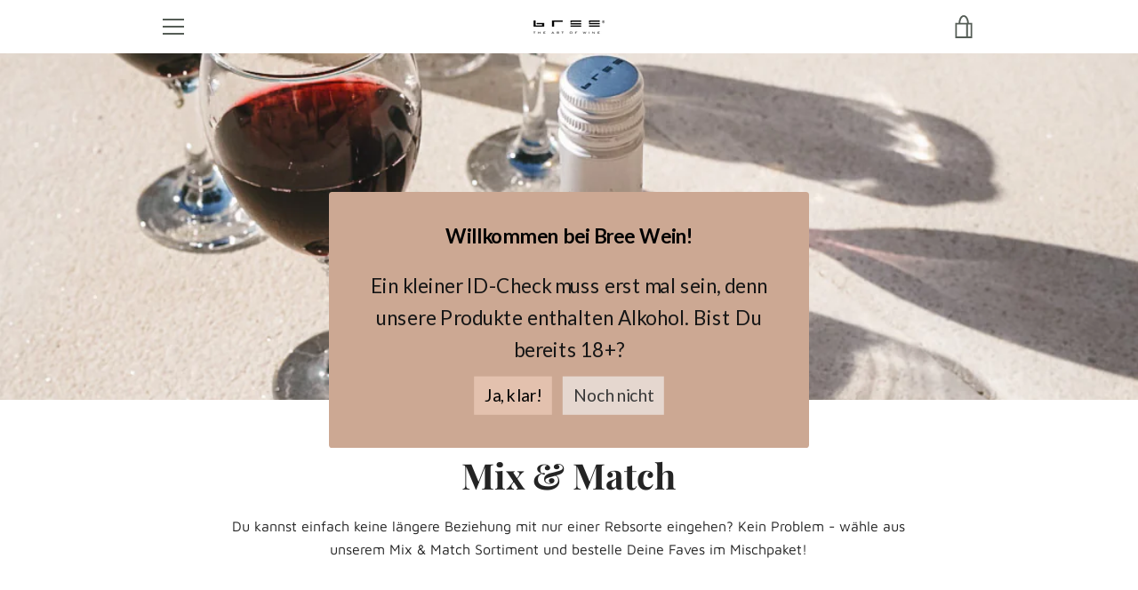

--- FILE ---
content_type: text/javascript
request_url: https://breewein.de/cdn/shop/t/5/assets/custom.js?v=101612360477050417211614761045
body_size: -618
content:
//# sourceMappingURL=/cdn/shop/t/5/assets/custom.js.map?v=101612360477050417211614761045
